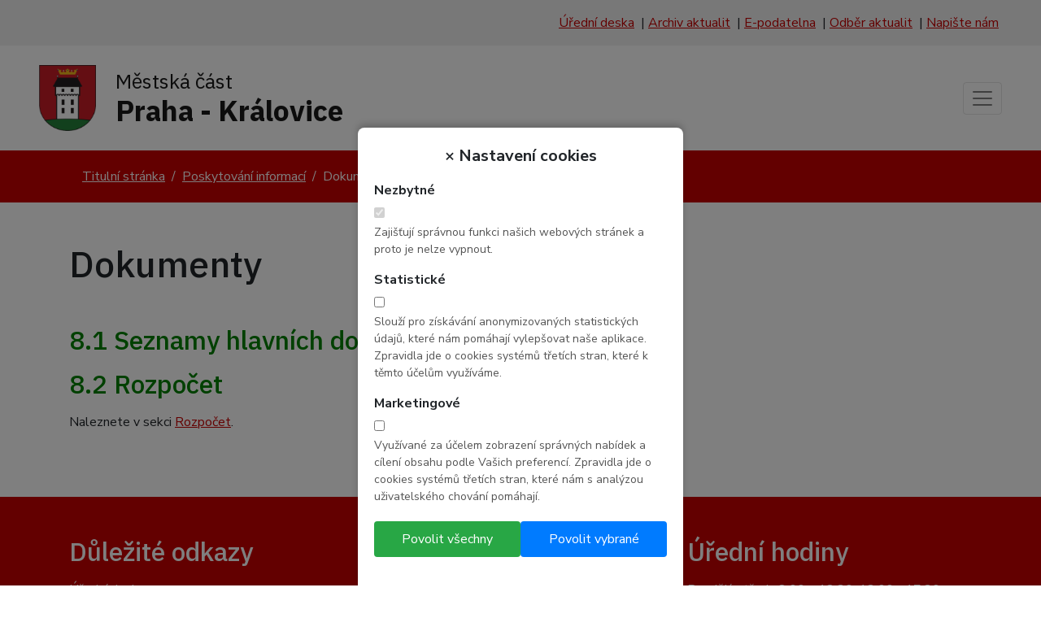

--- FILE ---
content_type: text/html; charset=UTF-8
request_url: https://www.mckralovice.cz/dokumenty/
body_size: 5100
content:

<!DOCTYPE html>               
<html class="no-js" lang="cs">                                                 
    <!--<![endif]-->                                                                    
    <head>
                
       <!-- Google Tag Manager -->
        <script>
        (function(w,d,s,l,i){w[l]=w[l]||[];w[l].push({'gtm.start':
        new Date().getTime(),event:'gtm.js'});var f=d.getElementsByTagName(s)[0],
        j=d.createElement(s),dl=l!='dataLayer'?'&l='+l:'';j.async=true;j.src=
        'https://www.googletagmanager.com/gtm.js?id='+i+dl;f.parentNode.insertBefore(j,f);
        })(window,document,'script','dataLayer','GTM-W23G43FL');
        
        </script>
        <!-- End Google Tag Manager -->
        

		<meta charset="utf-8">
		<meta name="viewport" content="width=device-width, initial-scale=1, shrink-to-fit=no">	

        <meta http-equiv="x-ua-compatible" content="ie=edge">
        <title>Dokumenty | MČ Praha - Královice</title>
        <meta name="robots" content="index, follow">
        <meta name="description" content="8.1 Seznamy hlavních dokumentů 8.2 Rozpočet Naleznete v sekci Rozpočet. ">        
        <meta name="seznam-wmt" content="pm0r76plsxDyB5OxxdslxeGk4OgBpd1K">

        <meta property="og:locale" content="cs_CZ">
        <meta property="og:type" content="website">
        <meta property="og:title" content="Dokumenty">
        <meta property="og:description" content="8.1 Seznamy hlavních dokumentů 8.2 Rozpočet Naleznete v sekci Rozpočet. ">
        <meta property="og:url" content="https://www.mckralovice.cz/dokumenty/">
        

        <!-- Google font -->
		<link href="https://fonts.googleapis.com/css?family=Nunito+Sans:300,300i,400,400i,600,600i,700,700i&display=swap&subset=latin-ext" rel="stylesheet">
		<link href="https://fonts.googleapis.com/css?family=IBM+Plex+Sans:300,300i,400,400i,500,500i,600,600i,700,700i&display=swap&subset=latin-ext" rel="stylesheet">
       
		<!-- Fontawesome -->		
		<link rel="stylesheet" href="https://cdnjs.cloudflare.com/ajax/libs/font-awesome/4.7.0/css/font-awesome.min.css">	   
	   
		<!-- Bootstrap CSS -->
		<link rel="stylesheet" href="https://stackpath.bootstrapcdn.com/bootstrap/4.5.0/css/bootstrap.min.css" integrity="sha384-9aIt2nRpC12Uk9gS9baDl411NQApFmC26EwAOH8WgZl5MYYxFfc+NcPb1dKGj7Sk" crossorigin="anonymous">

		<!-- Custom CSS -->
        <link rel="stylesheet" href="https://www.mckralovice.cz/css/main.css">
        <link rel="stylesheet" href="https://www.mckralovice.cz/css/eu_cookies.css">
		
        <!-- Fancybox Stylesheet -->
        <link rel="stylesheet" type="text/css" href="https://cdnjs.cloudflare.com/ajax/libs/fancybox/3.4.1/jquery.fancybox.min.css">
        
        <!-- Fav and touch icons -->
        <link rel="shortcut icon" href="https://www.mckralovice.cz/img/favicon.ico">
        <link rel="apple-touch-icon-precomposed" sizes="144x144" href="https://www.mckralovice.cz/img/apple-touch-icon-144-precomposed.png">
        <link rel="apple-touch-icon-precomposed" sizes="114x114" href="https://www.mckralovice.cz/img/apple-touch-icon-114-precomposed.png">
        <link rel="apple-touch-icon-precomposed" sizes="72x72" href="https://www.mckralovice.cz/img/apple-touch-icon-72-precomposed.png">
        <link rel="apple-touch-icon-precomposed" sizes="57x57" href="https://www.mckralovice.cz/img/apple-touch-icon-57-precomposed.png">
    </head>                                          
    
    <body id="body-" itemscope itemtype="http://schema.org/WebPage">        
    <!-- Google Tag Manager (noscript) -->
    <noscript><iframe src="https://www.googletagmanager.com/ns.html?id=GTM-W23G43FL"
    height="0" width="0" style="display:none;visibility:hidden"></iframe></noscript>
    <!-- End Google Tag Manager (noscript) -->

    <!--[if lte IE 9]>
    <p class="browserupgrade">You are using an <strong>outdated</strong> browser. Please <a href="https://browsehappy.com/">upgrade your browser</a> to improve your experience and security.</p>
    <![endif]-->    
	
		<section class="info py-3">
            <div class="container-fluid px-5 text-right">
                <span class="mr-1"><a title="Úřední deska" href="https://www.mckralovice.cz/uredni-deska/">Úřední deska</a></span> |
                <span class="mr-1"><a title="Archiv aktualit" href="https://www.mckralovice.cz/aktuality/">Archiv aktualit</a></span> |
                <span class="mr-1"><a title="E-podatelna" href="https://www.mckralovice.cz/podatelna/">E-podatelna</a></span> |
                <span class="mr-1"><a title="Odběr aktualit" href="https://www.mckralovice.cz/odber-aktualit/">Odběr aktualit</a></span> |
                <span class="mr-1"><a title="Napište nám" href="https://www.mckralovice.cz/napiste-nam/">Napište nám</a></span>
            </div>  
        </section>	

		<header role="banner">
			<div class="container-fluid px-3 px-md-5">
				<nav aria-label="Menu 1" id="menu1" class="navbar navbar-expand-custom navbar-light px-0 py-2">
	<a class="navbar-brand py-3" href="/">
		<div class="d-flex align-items-center">
			<div>
				<img src="/img/ico-logo.png" alt="Městská část Praha - Královice - Úřad městské části" width="70" height="81">
			</div>	
			<div class="ml-3 ml-md-4">
				<span>Městská část</span>
				<br />
				<strong>Praha - Královice</strong>
			</div>	
		</div>	
	</a>
	<div class="justify-content-end">	
		<button class="navbar-toggler" type="button" data-toggle="collapse" data-target="#navbarSupportedContent" aria-controls="navbarSupportedContent" aria-expanded="false" aria-label="Toggle navigation">
			<span class="navbar-toggler-icon"></span>
		</button>	
	</div>	
	<div class="collapse navbar-collapse justify-content-end" id="navbarSupportedContent">
		<ul id="menubar1" role="menubar" aria-label="Menu 1" class="navbar-nav ml-auto">       
			<li role="none" class="nav-item dropdown active">
				<a role="menuitem" href="https://www.mckralovice.cz/" tabindex="0" class="nav-link dropdown-toggle" aria-haspopup="true" aria-expanded="false" data-toggle="dropdown">
					Všeobecné informace
				</a>
				<ul role="menu" aria-label="Všeobecné informace" class="dropdown-menu" aria-labelledby="navbarDropdown">
					<li role="none" class="">
						<a role="menuitem" href="https://www.mckralovice.cz/zakladni-udaje" tabindex="-1" class="nav-link" >
							Základní údaje
						</a>
						
					</li>
					
					<li role="none" class="">
						<a role="menuitem" href="https://www.mckralovice.cz/zakladni-pusobnosti-vykonavane-ve-vztahu-k-obcanum" tabindex="-1" class="nav-link" >
							Základní působnosti
						</a>
						
					</li>
					
					<li role="none" class="active">
						<a role="menuitem" href="https://www.mckralovice.cz/poskytovani-informaci" tabindex="-1" class="nav-link" >
							Poskytování informací
						</a>
						
					</li>
					
					<li role="none" class="">
						<a role="menuitem" href="https://www.mckralovice.cz/informace-isvs" tabindex="-1" class="nav-link" >
							Informace o ISVS
						</a>
						
					</li>
					
					<li role="none" class="">
						<a role="menuitem" href="https://www.mckralovice.cz/ochrana-osobnich-udaju" tabindex="-1" class="nav-link" >
							Ochrana osobních údajů
						</a>
						
					</li>
					
					<li role="none" class="">
						<a role="menuitem" href="https://www.mckralovice.cz/rozpocet" tabindex="-1" class="nav-link" >
							Rozpočet
						</a>
						
					</li>
					
					<li role="none" class="">
						<a role="menuitem" href="https://www.mckralovice.cz/smlouvy" tabindex="-1" class="nav-link" >
							Smlouvy
						</a>
						
					</li>
				</ul>
			</li>
			
			<li role="none" class="nav-item dropdown ">
				<a role="menuitem" href="https://www.mckralovice.cz/" tabindex="0" class="nav-link dropdown-toggle" aria-haspopup="true" aria-expanded="false" data-toggle="dropdown">
					Orgány MČ
				</a>
				<ul role="menu" aria-label="Orgány MČ" class="dropdown-menu" aria-labelledby="navbarDropdown">
					<li role="none" class="">
						<a role="menuitem" href="https://www.mckralovice.cz/zastupitelstvo-mestske-casti-praha-kralovice" tabindex="-1" class="nav-link" >
							Zastupitelstvo a výbory
						</a>
						
					</li>
					
					<li role="none" class="">
						<a role="menuitem" href="https://www.mckralovice.cz/struktura-uradu-mestske-casti-praha-kralovice" tabindex="-1" class="nav-link" >
							Úřad
						</a>
						
					</li>
				</ul>
			</li>
			
			<li role="none" class="nav-item dropdown ">
				<a role="menuitem" href="https://www.mckralovice.cz/" tabindex="0" class="nav-link dropdown-toggle" aria-haspopup="true" aria-expanded="false" data-toggle="dropdown">
					O městské části
				</a>
				<ul role="menu" aria-label="O městské části" class="dropdown-menu" aria-labelledby="navbarDropdown">
					<li role="none" class="">
						<a role="menuitem" href="https://www.mckralovice.cz/mistni-knihovna" tabindex="-1" class="nav-link" >
							Místní knihovna
						</a>
						
					</li>
					
					<li role="none" class="">
						<a role="menuitem" href="https://www.mckralovice.cz/historie" tabindex="-1" class="nav-link" >
							Historie
						</a>
						
					</li>
					
					<li role="none" class="">
						<a role="menuitem" href="https://www.mckralovice.cz/fotogalerie" tabindex="-1" class="nav-link" >
							Fotogalerie
						</a>
						
					</li>
					
					<li role="none" class="">
						<a role="menuitem" href="https://www.mckralovice.cz/kralovicky-zpravodaj" tabindex="-1" class="nav-link" >
							Časopis
						</a>
						
					</li>
				</ul>
			</li>
			
			<li role="none" class="nav-item dropdown ">
				<a role="menuitem" href="https://www.mckralovice.cz/" tabindex="0" class="nav-link dropdown-toggle" aria-haspopup="true" aria-expanded="false" data-toggle="dropdown">
					Kontaktní údaje
				</a>
				<ul role="menu" aria-label="Kontaktní údaje" class="dropdown-menu" aria-labelledby="navbarDropdown">
					<li role="none" class="">
						<a role="menuitem" href="https://www.mckralovice.cz/poloha-a-doprava" tabindex="-1" class="nav-link" >
							Poloha a doprava
						</a>
						
					</li>
					
					<li role="none" class="">
						<a role="menuitem" href="https://www.mckralovice.cz/napiste-nam" tabindex="-1" class="nav-link" >
							Napište nám
						</a>
						
					</li>
				</ul>
			</li>        
		</ul>
	</div>
</nav>								
			</div>
		</header>		

        <nav class="bread py-2" aria-label="breadcrumb">
			<div class="container">
				<ol class="breadcrumb">
                <li class="breadcrumb-item"><a href="https://www.mckralovice.cz/">Titulní stránka</a></li>
					<li class="breadcrumb-item"><a href="https://www.mckralovice.cz/poskytovani-informaci/">Poskytování informací</a></li>
						
					
						
						<li class="breadcrumb-item active" aria-current="page">Dokumenty</li>
				</ol>
			</div>	
		</nav>

        <section class="heading pt-5">
            <div class="container">
                <h1>Dokumenty</h1>
            </div>
        </section>
    
        <main class="main py-5" role="main">
            <div class="container">
                <!-- content -->
                


<h2>8.1 Seznamy hlavních dokumentů</h2>

<h2>8.2 Rozpočet</h2>

<p>Naleznete v sekci <a href="/rozpocet/">Rozpočet</a>.</p>

            
            
            
    </div>

                <!-- /content -->        
            </div>
        </main>

		<footer class="py-5" role="contentinfo">
            <div class="container">
                <div class="row">
                    <div class="col-12 col-md-4">
                        <h2 class="mb-3">Důležité odkazy</h2>
                        <ul class="list-unstyled">
                            <li><a title="Úřední deska" href="https://www.mckralovice.cz/uredni-deska/">Úřední deska</a></li>
                            <li><a title="Archiv aktualit" href="https://www.mckralovice.cz/aktuality/">Archiv aktualit</a></li>
                            <li><a title="E-podatelna" href="https://www.mckralovice.cz/podatelna/">E-podatelna</a></li>
                            <li><a title="Odběr aktualit" href="https://www.mckralovice.cz/odber-aktualit/">Odběr aktualit</a></li>
                            <li><a title="Jak se k nám dostanete" href="https://www.mckralovice.cz/poloha-a-doprava/">Jak se k nám dostanete</a></li>
                            <li><a title="Napište nám" href="https://www.mckralovice.cz/napiste-nam/">Napište nám</a></li>
                            <li><a title="Královický zpravodaj" href="https://www.mckralovice.cz/kralovicky-zpravodaj/">Královický zpravodaj</a></li>
                            <li><a title="Prohlášení o přístupnosti" href="https://www.mckralovice.cz/prohlaseni-o-pristupnosti/">Prohlášení o přístupnosti</a></li>
                            <li><a title="Struktura stránek" href="https://www.mckralovice.cz/struktura-stranek/">Struktura stránek</a></li>
                        </ul>                       
                    </div>
                    <div class="col-12 col-md-4">
                        <h2 class="mb-3">Kontakt</h2>
                        <p>
                            Městská část Praha - Královice
                            <br />
                            Úřad městské části
                            <br />
                            K Nedvězí 66
                            <br />104 00 Praha 10 - Královice
                        </p>
                        <p>
                            tel.: 267 711 044, 724 190 291
                            <br />
                            ID datové schránky: z92bva7
                            <br />
                            Email: <a href="mailto:urad@mckralovice.cz">urad@mckralovice.cz</a>
                        </p>    
                    </div>                  
                    <div class="col-12 col-md-4">
                        <h2 class="mb-3">Úřední hodiny</h2>
                        <p>
                            Pondělí, středa 8:00 – 12:30, 13:00 - 17:30                            
                            <br />
                            Mimo návštěvní dny po předchozí telefonické dohodě.
                        </p>                        
                    </div>                  
                </div>
            </div>  
        </footer>
		
		<section class="partners py-4">
            <div class="container">
                <div class="row">
                    <div class="col-6 col-md-3">
                        <a href="http://www.praha.eu/jnp/cz/index.html" target="_blank" title="Magistrát hl. m. Prahy" class="d-block text-center">
                            <span class="d-block mb-2">Magistrát hl. m. Prahy </span>
                            <img src="https://www.mckralovice.cz/img/partner-praha.png" alt="Magistrát hl. m. Prahy" title="Magistrát hl. m. Prahy"  class="img-fluid">
                        </a>
                    </div>
                    <div class="col-6 col-md-3">
                        <a href="http://www.czechpoint.cz/web/" target="_blank" title="Czech point" class="d-block text-center">
                            <span class="d-block mb-2">Czech point</span>
                            <img src="https://www.mckralovice.cz/img/partner-czechpoint.png" alt="Czech point" title="Czech point" class="img-fluid">
                        </a>
                    </div>
                    <div class="col-6 col-md-3 mt-4 mt-md-0">
                        <a href="https://portal.gov.cz/portal/obcan/" target="_blank" title="Portál veřejné správy" class="d-block text-center">
                            <span class="d-block mb-2">Portál veřejné správy</span>
                            <img src="https://www.mckralovice.cz/img/partner-portal-spravy.png" alt="Portál veřejné správy" title="Portál veřejné správy"  class="img-fluid">
                        </a>
                    </div>
                    <div class="col-6 col-md-3 mt-4 mt-md-0">
                        <a href="http://praha.obce.gepro.cz/MC/538388#/" target="_blank" title="Geoportál GEPRO" class="d-block text-center">
                            <span class="d-block mb-2">Geoportál GEPRO</span>
                            <img src="https://www.mckralovice.cz/img/partner-gepro.png" alt="Geoportál GEPRO" title="Geoportál GEPRO" class="img-fluid">
                        </a>
                    </div>
                </div>  
            </div>
        </section>
		
		<section class="autor py-4">
			<div class="container">
				<div class="row">
					<div class="col-12 col-md-8 mb-2 mb-md-0">
						<p class="mb-0">&copy; 2006 - 2026 <a href="https://https://www.mckralovice.cz">Městská část Praha - Královice</a></p>
					</div>
					<div class="col-12 col-md-4">
					</div>
				</div>
			</div>
		</section>

        <div id="totop">
            <a href="#">
                <i class="fa fa-chevron-up" aria-hidden="true"></i>
            </a>
        </div>   

                
        <div class="euc-modal-overlay" id="eucModalOverlay">
        <div class="euc-modal">
            <div class="euc-modal-header">
                <span class="close-button" id="closeModal">&times;</span>
                Nastavení cookies
            </div>
            <div class="euc-modal-content">
                <form id="cookieForm">
                    <div class="checkbox-group">
                        <label for="necessaryCookies">Nezbytné</label>
                        <input type="checkbox" id="necessaryCookies" checked disabled>
                        <p>Zajišťují správnou funkci našich webových stránek a proto je nelze vypnout.</p>
                    </div>
                    <div class="checkbox-group">
                        <label for="analyticsCookies">Statistické</label>
                        <input type="checkbox" id="analyticsCookies">
                        <p>Slouží pro získávání anonymizovaných statistických údajů, které nám pomáhají vylepšovat naše aplikace. Zpravidla jde o cookies systémů třetích stran, které k těmto účelům využíváme.</p>
                    </div>
                    <div class="checkbox-group">
                        <label for="marketingCookies">Marketingové</label>
                        <input type="checkbox" id="marketingCookies">
                        <p>Využívané za účelem zobrazení správných nabídek a cílení obsahu podle Vašich preferencí. Zpravidla jde o cookies systémů třetích stran, které nám s analýzou uživatelského chování pomáhají.</p>
                    </div>
                    <div class="button-group">
                        <button type="button" class="allow-all-button" id="allowAllCookies">Povolit všechny</button>
                        <button type="button" class="submit-button" id="saveCookies">Povolit vybrané</button>
                    </div>
                </form>
            </div>
        </div>
    </div>

    <script>
        const modalOverlay = document.getElementById('eucModalOverlay');
        const closeModal = document.getElementById('closeModal');
        const saveCookies = document.getElementById('saveCookies');
        const allowAllCookies = document.getElementById('allowAllCookies');
        const analyticsCookies = document.getElementById('analyticsCookies');
        const marketingCookies = document.getElementById('marketingCookies');

        function showModal() {
            modalOverlay.style.display = 'block';           
        }

        function hideModal() {
            modalOverlay.style.display = 'none';
        }
        
        function saveEuc() {
            hideModal();
            setCookie('eu-cookies-functionality', 1, 365);
            if(analyticsCookies.checked) setCookie('eu-cookies-analytics', 1, 365);
            if(marketingCookies.checked) setCookie('eu-cookies-ad', 1, 365);
            location.reload();
        }

        window.onload = showModal;

        closeModal.addEventListener('click', hideModal);
        modalOverlay.addEventListener('click', (event) => {
            if (event.target === modalOverlay) hideModal();
        });

        saveCookies.addEventListener('click', () => {
            //alert('Nastavení cookies bylo uloženo.');            
            saveEuc();            
        });

        allowAllCookies.addEventListener('click', () => {
            analyticsCookies.checked = true;
            marketingCookies.checked = true;
            //alert('Všechna cookies byla povolena.');
            saveEuc();              
        });
    </script>


		<!-- Optional JavaScript -->
		<!-- jQuery first, then Popper.js, then Bootstrap JS -->
		<script src="https://code.jquery.com/jquery-3.5.1.min.js" integrity="sha256-9/aliU8dGd2tb6OSsuzixeV4y/faTqgFtohetphbbj0=" crossorigin="anonymous"></script>		
		<script src="https://cdn.jsdelivr.net/npm/popper.js@1.16.0/dist/umd/popper.min.js" integrity="sha384-Q6E9RHvbIyZFJoft+2mJbHaEWldlvI9IOYy5n3zV9zzTtmI3UksdQRVvoxMfooAo" crossorigin="anonymous"></script>
		<script src="https://stackpath.bootstrapcdn.com/bootstrap/4.5.0/js/bootstrap.min.js" integrity="sha384-OgVRvuATP1z7JjHLkuOU7Xw704+h835Lr+6QL9UvYjZE3Ipu6Tp75j7Bh/kR0JKI" crossorigin="anonymous"></script>

        <!-- Fancybox JS -->
        <script src="https://cdnjs.cloudflare.com/ajax/libs/fancybox/3.4.1/jquery.fancybox.min.js"></script>

		<!-- Custom CSS -->
        <script src="https://www.mckralovice.cz/js/main.js"></script>
        <script src="https://www.google.com/recaptcha/api.js"></script>
    </body>
</html>
